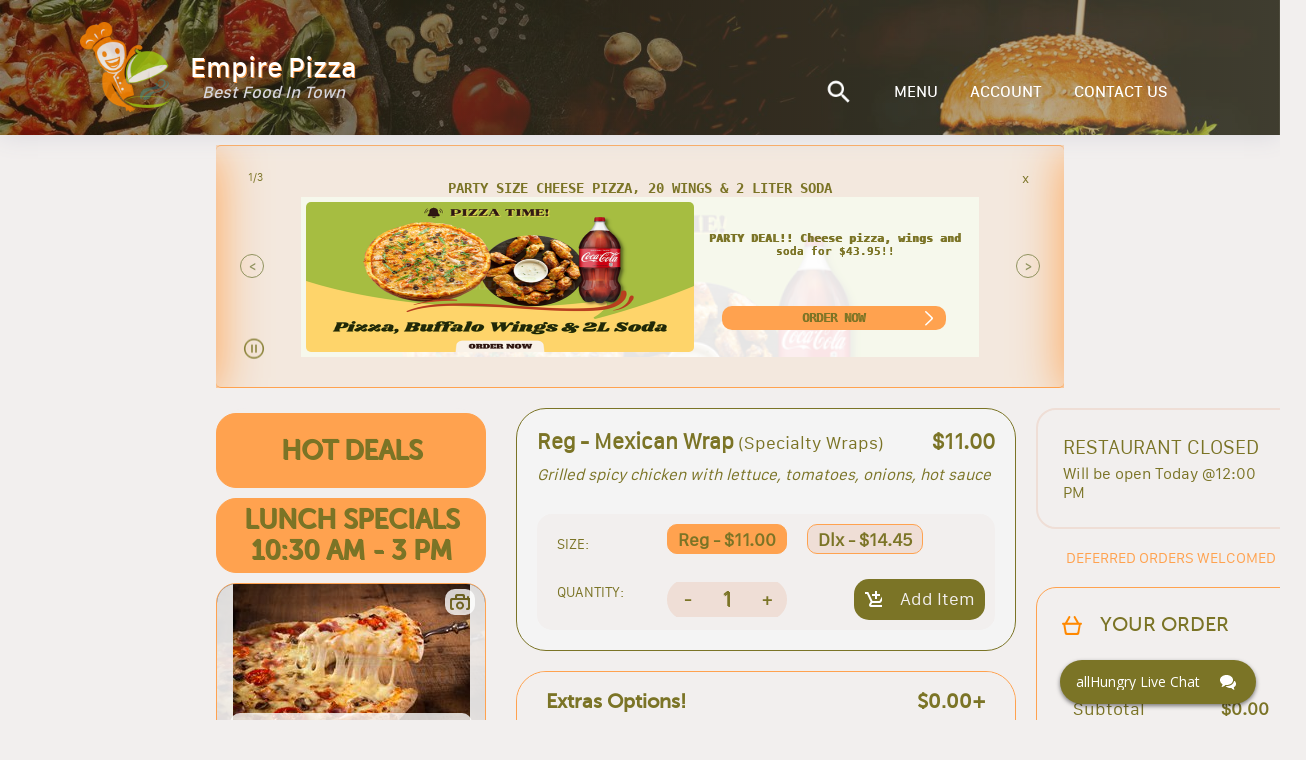

--- FILE ---
content_type: text/html; charset=utf-8
request_url: https://empire-springfield.allhungry.com/menu/specialty-wraps/mexican-wrap
body_size: 6252
content:
<!doctype html>
<html><head><title data-react-helmet="true"></title><meta charSet="UTF-8"/><meta name="viewport" content="width=device-width, initial-scale=1, minimum-scale=1 maximum-scale=1"/><link rel="shortcut icon" href="/assets/favicon.ico"/><meta property="og:title" content="allHungry - what&#x27;s on the menu?"/><meta property="og:description" content="Place online orders for delivery, pickup or take out from the best local restaurants near you. Menus with many kinds of Gourmet Pizzas, Salads, Buffalo Wings, Grinders, French Fries, Calzones, Beverages, and more..."/><meta property="og:image" content="https://images.allhungry.com/0/logos/allhungry-horizontal-small.png"/><meta property="og:url" content="https://allhungry.com"/><meta name="twitter:card" content="summary_large_image"/><meta property="og:site_name" content="allHungry Inc."/><meta name="twitter:image:alt" content="allHungry.Com - what&#x27;s on the menu?"/><meta property="fb:app_id" content="1730762087154413"/><meta name="twitter:site" content="@allHungry"/><link rel="stylesheet" type="text/css" href="https://d2k4dh4o3giba1.cloudfront.net/css/main.87e647b0.css"/><script async="" src="https://www.googletagmanager.com/gtag/js?id=G-7JGSFJN2QP"></script><script>
          window.dataLayer = window.dataLayer || [];function gtag(){dataLayer.push(arguments);}gtag('js', new Date());
          gtag('config', 'G-7JGSFJN2QP', { send_page_view: false });
          window.onerror = function(msg) {window.gtag('event', 'exception', { 'description':msg,'fatal':false });return false;}
          window.addEventListener('unhandledrejection', function (e) { try { var msg = (e.reason && e.reason.message) ? e.reason.message : e.reason; window.gtag('event', 'exception', { 'description':msg,'fatal':false }); } catch(err) {} });
        </script></head><body><div id="allhungry-portal"><header class="pilgrim-head main-head hidden-md-down "><div class="header-overlay pilgrim"></div><nav class="web-navigation hidden-md-down"><div class="row content-wrapper d-flex align-items-center mt-0 mb-0"><a class="logo"><img class="app-logo" src="https://images.allhungry.com/0/logos/allhungry-small.png" alt="allhungry"/><span class="restaurant-name"><span class="name-and-slogan"><span class="rest-name">Empire Pizza</span><span class="rest-slogan">Best Food In Town</span></span></span></a><ul class="nav-menu ml-auto"><li><a href="null/search"><img class="search-icon" src="https://images.allhungry.com/0/icons/search_white.png"/></a></li><li><a href="/account">ACCOUNT</a></li></ul></div></nav></header><div class="allhungry-portal-body"></div><footer class="web-footer"><div class="container"><div class="row align-items-center footer-content-holder"><div class="col-md-2 col-xs-12 logo-container"><a class="logo footer" href="/"><span>Powered By:</span><img src="https://images.allhungry.com/0/logos/allhngry-logo-email1.png" alt="allHungry Logo"/></a></div><div class="col-md-6 col-xs-12 text-center links-container"><p>Copyright © 2026 AllHungry Inc. All Rights Reserved.</p><div class="footer-links"><a class="link" target="_blank" rel="noopener noreferrer" href="https://blog.allhungry.com">BLOG</a><a class="link" href="https://allhungry.com/faq">FAQ</a><a class="link" href="https://allhungry.com/privacy-policy">PRIVACY POLICY</a><a class="link" href="https://allhungry.com/terms-and-conditions">TERMS AND CONDITIONS</a><a class="link" href="https://join.allhungry.com">RESTAURANT OWNER?</a></div></div><div class="col-md-4 col-xs-12 d-flex align-items-center justify-content-between right-container"><a class="help--button" href="#"><img src="https://images.allhungry.com/0/icons/q-mark.png" alt=""/></a><div class="social-links-wrapper"><a class="mr-2" href="https://www.facebook.com/allHungry/" target="_blank" rel="noopener noreferrer"><img src="https://images.allhungry.com/0/icons/facebook.png" alt="Facebook allHungry"/></a><a href="https://twitter.com/allhungry" target="_blank" rel="noopener noreferrer"><img src="https://images.allhungry.com/0/icons/twitter.png" alt="Twitter allHungry"/></a></div><img id="trustwaveSealImage" src="https://images.allhungry.com/0/logos/trustwave.png" border="0" style="cursor:pointer" alt="This site is protected by Trustwave&#x27;s Trusted Commerce program" title="This site is protected by Trustwave&#x27;s Trusted Commerce program"/></div></div></div><img class="ssl-image" src="https://images.allhungry.com/0/logos/comodo-ssl.png" alt="comodo-ssl"/></footer></div><script>window.__ENVIRONMENT__ = 'production'</script><script>window.__INITIAL_STATE__ = {"appType":3,"hostname":"empire-springfield.allhungry.com","gaTrackingId":"G-5D2TL44PC4","apiUrl":"/data/","cdn":"https://images.allhungry.com/","isMobile":false,"slugs":{"restaurant":"","menu":"/menu","account":"/account","checkout":"/checkout","contactus":"/restaurant-details"},"restaurant":{"todayHours":{"restaurantID":43,"dayID":1,"storeOpeningHour":"12:00:00","storeClosingHour":"23:30:00","storeDeliversFrom":"12:00:00","storeDeliversTo":"23:30:00","isOpening":true,"isSecondOpening":false,"isOpen24Hours":false,"isDelivering":true,"isSecondDelivering":false,"storeSecondOpeningHour":"10:00:00","storeSecondClosingHour":"22:00:00","storeSecondDeliversFrom":"10:00:00","storeSecondDeliversTo":"22:00:00","temporarilyClosedUntil":1766754000000,"timeZone":"America/New_York","userLocale":"en","isToday":true,"formattedSecondDeliveryStartTime":"","restaurantLocalTime":"05:28:39","restaurantOpen":false,"restaurantDelivering":false,"restaurantDateTime":1768732119000,"restaurantTemporarilyClosed":false,"formattedOpeningTime":"12:00 PM","formattedSecondOpeningTime":"","formattedClosingTime":"11:30 PM","formattedSecondClosingTime":"","formattedDeliveryStartTime":"12:00 PM","formattedDeliveryEndTime":"11:30 PM","formattedSecondDeliveryEndTime":"","dayName":"Sunday","formattedTemporarilyClosedUntil":"Fri, 26 Dec 2025 08:00 AM"},"city":"Springfield","timezone":"America/New_York","latitude":42.1029388,"acceptingDefer":true,"cryptoWelcomed":true,"creditCardsWelcomed":true,"isActive":true,"phoneNumbers":["(413)732-3500"],"businessTypeID":1,"features":["Display prime coupons","Late Night","Open 7 Days","Reject outside delivery area orders","Seafood Menu","Vegetarian Menu"],"faxNumbers":["(413)734-4565"],"chainID":0,"street":"214 Dickinson St","additionalInfo":"Most Excellent Pizza In Springfield","logo":"https://images.allhungry.com/43/43-empire-logo.png","id":43,"state":"MA","seo":{"meta":"You're in the mood for a tasty pie or just in a hungry state of mind for a delicious meal? Visit Empire Pizza Springfield, MA and feel the New York City's Pizza on each bite of our pies.","h1":"Bring NYC's pizza right to your door by placing an order online through allHungry.com website or mobile app and have your favorite pie delivered to your home or pick up at the store.","description":"Our goal at Empire Pizza restaurant is to provide you with a delicious meal experience that makes your family feel like you're sharing dinner at home. We feature hand-tossed pizza, classic style fried dinners, healthy salads, pasta dinners, hot grinders and sandwiches, calzones and buffalo signature wings, and more in an ambiance that encourages the best of times with your favorite people. Come and dine with us today!","h2":"At Empire Pizza, we bring people together to share in life's moments, both big and small. We invite friends and family to connect and relax over a scratch-made meal made by hand using high quality and fresh ingredients, so you can be confident to leave our pizza place with a smile on your face."},"primeIndex":true,"slug":{"city":"springfield","restaurant":"empire-pizza","state":"ma"},"useDeliveryProvider":false,"longitude":-72.58710689999998,"zip":"01108","externalDomain":"empirepizzeria.net","cashWelcomed":true,"deliveryMinimum":12,"ratingCount":33,"cuisines":["Barbecue","Burgers","Calzones","Chicken","Coffee &amp; Tea","Italian","Pasta","Pitas","Pizza","Salads","Sandwiches","Seafood","Wings","Wraps"],"mobileAppLinks":{"android":"https://play.google.com/store/apps/details?id=mob.allhungry.empirepizzaspringfieldma","ios":"https://itunes.apple.com/us/app/empire-pizza-springfield/id1153560284?ls=1&mt=8","windows":""},"domain":"empire-springfield.allhungry.com","name":"Empire Pizza","parkingTypeID":1,"tdm":3,"slogan":"Best Food In Town","ratingAverage":"5"},"menu":{"categories":[{"id":97,"name":"Hot Deals","description":"","size":false,"tax_rate":0,"isDealGroup":true,"displayOrder":0,"sizeGroupID":0,"displayed":true,"slug":"hot-deals","imageUrl":null,"imageCount":0},{"id":304,"name":"Lunch Specials 10:30 am - 3 pm","description":"","size":false,"tax_rate":0,"isDealGroup":true,"displayOrder":3,"sizeGroupID":0,"displayed":true,"slug":"lunch-specials-1030-am-3-pm","imageUrl":null,"imageCount":0},{"id":1296,"name":"Pizzas","description":"You may add any Toppings!","size":true,"tax_rate":1.07,"isDealGroup":false,"displayOrder":6,"sizeGroupID":0,"displayed":true,"slug":"pizzas","imageUrl":"https://images.allhungry.com/0/img/menu/pizzas/Pizza_6.jpg","imageCount":1},{"id":1301,"name":"Calzones","description":"Seasoned marinated ground beef w/ Mozzarella cheese and a tangy tomato sauce baked in our homemade fresh dough - You may add any Filling!","size":false,"tax_rate":1.07,"isDealGroup":false,"displayOrder":9,"sizeGroupID":0,"displayed":true,"slug":"calzones","imageUrl":"https://images.allhungry.com/0/img/menu/calzones/Calzone_2.jpg","imageCount":1},{"id":21479,"name":"Strombolis","description":"Seasoned marinated ground beef w/ Mozzarella cheese and a tangy tomato sauce baked in our homemade fresh doug - You may add any Filling","size":false,"tax_rate":1.07,"isDealGroup":false,"displayOrder":12,"sizeGroupID":0,"displayed":true,"slug":"strombolis","imageUrl":"https://images.allhungry.com/0/img/menu/strombolis/stromboli-meat-cheese.jpg","imageCount":1},{"id":1328,"name":"Buffalo Wings","description":"Served w/ Blue Cheese and Celery","size":false,"tax_rate":1.07,"isDealGroup":false,"displayOrder":15,"sizeGroupID":0,"displayed":true,"slug":"buffalo-wings","imageUrl":"https://images.allhungry.com/0/img/menu/wings/Wings_3.jpg","imageCount":1},{"id":1302,"name":"Grinders","description":"Come w/ lettuce, tomato, mayo and cheese","size":true,"tax_rate":1.07,"isDealGroup":false,"displayOrder":18,"sizeGroupID":0,"displayed":true,"slug":"grinders","imageUrl":"https://images.allhungry.com/0/img/menu/Grinders/Grinder_3.jpg","imageCount":1},{"id":1305,"name":"Specialty Grinders","description":"Served w/ Lettuce, Tomato, Mayo and Cheese","size":true,"tax_rate":1.07,"isDealGroup":false,"displayOrder":21,"sizeGroupID":0,"displayed":true,"slug":"specialty-grinders","imageUrl":"https://images.allhungry.com/0/img/menu/Subs/Roast_Beef_Sub1.jpg","imageCount":1},{"id":1309,"name":"Wraps","description":"Served w/ Lettuce, Tomato, Mayo and Cheese - Choice of Regular or Deluxe (W/ Fries)!","size":true,"tax_rate":1.07,"isDealGroup":false,"displayOrder":24,"sizeGroupID":0,"displayed":true,"slug":"wraps","imageUrl":"https://images.allhungry.com/0/img/menu/wraps/Wraps_4.jpg","imageCount":1},{"id":1310,"name":"Specialty Wraps","description":"Served w/ Lettuce, Tomato, Mayo and Cheese - Choice of Regular or Deluxe (W/ Fries)!","size":true,"tax_rate":1.07,"isDealGroup":false,"displayOrder":27,"sizeGroupID":0,"displayed":true,"slug":"specialty-wraps","imageUrl":"https://images.allhungry.com/0/img/menu/wraps/turkey-wrap.jpg","imageCount":1},{"id":1313,"name":"Pitas","description":"Served w/ Lettuce, Tomato, Mayo and Cheese - Choice of Regular or Deluxe (W/ Fries)!","size":true,"tax_rate":1.07,"isDealGroup":false,"displayOrder":30,"sizeGroupID":0,"displayed":true,"slug":"pitas","imageUrl":"https://images.allhungry.com/0/img/menu/Pitas/Pita_3.jpg","imageCount":1},{"id":1315,"name":"Specialty Pitas","description":"Served w/ Lettuce, Tomato, Mayo and Cheese - Choice of Regular or Deluxe (W/ Fries)!","size":true,"tax_rate":1.07,"isDealGroup":false,"displayOrder":33,"sizeGroupID":0,"displayed":true,"slug":"specialty-pitas","imageUrl":null,"imageCount":0},{"id":1316,"name":"Burgers","description":"Choice of Regular or Deluxe (W/ Fries and Pickle)!","size":true,"tax_rate":1.07,"isDealGroup":false,"displayOrder":36,"sizeGroupID":0,"displayed":true,"slug":"burgers","imageUrl":"https://images.allhungry.com/0/img/menu/Burgers/Burger_w_Fries1.jpg","imageCount":1},{"id":1319,"name":"Sandwich Board","description":"Choice of Regular or Deluxe (W/ Fries and Pickle)!","size":true,"tax_rate":1.07,"isDealGroup":false,"displayOrder":39,"sizeGroupID":0,"displayed":true,"slug":"sandwich-board","imageUrl":"https://images.allhungry.com/0/img/menu/sandwiches/Hoagie_Swch2.jpg","imageCount":1},{"id":1321,"name":"Club Sandwiches","description":"Choice of white bread or water roll - Served w/ French Fries and Pickle!","size":false,"tax_rate":1.07,"isDealGroup":false,"displayOrder":42,"sizeGroupID":0,"displayed":true,"slug":"club-sandwiches","imageUrl":"https://images.allhungry.com/0/img/menu/sandwiches/Club_Swch_SS1.jpg","imageCount":1},{"id":1325,"name":"Fried Dinners","description":"Served w/ dinner salad and garlic bread","size":false,"tax_rate":1.07,"isDealGroup":false,"displayOrder":45,"sizeGroupID":0,"displayed":true,"slug":"fried-dinners","imageUrl":"https://images.allhungry.com/0/img/menu/Fried_Dinners/Fried_Fish_w_Fries1.jpg","imageCount":1},{"id":1326,"name":"Seafood Special Dinners","description":"","size":false,"tax_rate":1.07,"isDealGroup":false,"displayOrder":48,"sizeGroupID":0,"displayed":true,"slug":"seafood-special-dinners","imageUrl":"https://images.allhungry.com/0/img/menu/Fried_Dinners/Shrimp_w_Fries1.jpg","imageCount":1},{"id":1330,"name":"Pasta Dinners","description":"Choice of Pasta","size":false,"tax_rate":1.07,"isDealGroup":false,"displayOrder":51,"sizeGroupID":0,"displayed":true,"slug":"pasta-dinners","imageUrl":"https://images.allhungry.com/0/img/menu/Pastadinners/Pasta_W_Sauce_SS1.jpg","imageCount":1},{"id":1332,"name":"Parmigiana Dinners","description":"","size":false,"tax_rate":1.07,"isDealGroup":false,"displayOrder":54,"sizeGroupID":0,"displayed":true,"slug":"parmigiana-dinners","imageUrl":"https://images.allhungry.com/0/img/menu/Pastadinners/Chx_Parm_Dinner_SS1.jpg","imageCount":1},{"id":1334,"name":"Sauteed Chicken Dinners","description":"","size":false,"tax_rate":1.07,"isDealGroup":false,"displayOrder":57,"sizeGroupID":0,"displayed":true,"slug":"sauteed-chicken-dinners","imageUrl":"https://images.allhungry.com/0/img/menu/Pastadinners/Chx_Marsala1.jpg","imageCount":1},{"id":1336,"name":"Chefs Choice Dinners","description":"Served w/ dinner salad","size":false,"tax_rate":1.07,"isDealGroup":false,"displayOrder":60,"sizeGroupID":0,"displayed":true,"slug":"chefs-choice-dinners","imageUrl":"https://images.allhungry.com/0/img/menu/Dinners_/SteakDinner.jpg","imageCount":1},{"id":1337,"name":"Salads","description":"Come w/ homemade pita bread or garlic bread","size":true,"tax_rate":1.07,"isDealGroup":false,"displayOrder":63,"sizeGroupID":0,"displayed":true,"slug":"salads","imageUrl":"https://images.allhungry.com/0/img/menu/salads/chicken_caesar_salad.jpg","imageCount":1},{"id":1340,"name":"Appetizers N Sides","description":"Not so hungry? Try our tasty snacks!!","size":false,"tax_rate":1.07,"isDealGroup":false,"displayOrder":66,"sizeGroupID":0,"displayed":true,"slug":"appetizers-n-sides","imageUrl":"https://images.allhungry.com/0/img/menu/Appetizers/French_Fries.jpg","imageCount":1},{"id":1341,"name":"Fried Dough","description":"","size":false,"tax_rate":1.07,"isDealGroup":false,"displayOrder":70,"sizeGroupID":0,"displayed":true,"slug":"fried-dough","imageUrl":"https://images.allhungry.com/0/img/menu/desserts/Fried_Dough1.jpg","imageCount":1},{"id":1342,"name":"Kids Meals","description":"","size":false,"tax_rate":1.07,"isDealGroup":false,"displayOrder":73,"sizeGroupID":0,"displayed":true,"slug":"kids-meals","imageUrl":"https://images.allhungry.com/0/img/menu/Kids_Menu/Kids_Menu.jpg","imageCount":1},{"id":1344,"name":"Beverages","description":"","size":false,"tax_rate":1.07,"isDealGroup":false,"displayOrder":76,"sizeGroupID":0,"displayed":true,"slug":"beverages","imageUrl":"https://images.allhungry.com/0/img/menu/beverages/Pepsi_Soda3.jpg","imageCount":1},{"id":1345,"name":"Desserts","description":"","size":false,"tax_rate":1.07,"isDealGroup":false,"displayOrder":79,"sizeGroupID":0,"displayed":true,"slug":"desserts","imageUrl":"https://images.allhungry.com/0/img/menu/desserts/ChocolateCake.jpg","imageCount":1}]}}</script><script src="https://d2k4dh4o3giba1.cloudfront.net/332.87e647b0.js"></script><script src="https://d2k4dh4o3giba1.cloudfront.net/214.87e647b0.js"></script><script src="https://d2k4dh4o3giba1.cloudfront.net/js/menu_entry.87e647b0.js"></script><script src="https://assets.flex.twilio.com/releases/flex-webchat-ui/2.8.1/twilio-flex-webchat.min.js" integrity="sha512-KzpB56iRohSbDOkfM/V0PTp9DGHMno2EJJx6Zg8Ul3byOV3xtAurIZ+NibcO+cc0SEDvodI/5SKMSv2p+gwSYw==" crossorigin="anonymous" fetchpriority="low"></script><script>
      var appConfig = {
        accountSid: 'ACa30883f47fb8adc81cfb8f587b69c036',
        flexFlowSid: 'FO9b92e574fc696048505c2503a7b6cc75',
        context: {
          locationOrigin: window.location.origin,
          isMobile: false,
          userAgent: ((navigator && navigator.userAgent) ? navigator.userAgent : 'Unknown')
        },
        available: true,
        startEngagementOnInit: false,
        preEngagementConfig: {
          description: "",
          fields: [
            {
              label: "What is your name?",
              type: "InputItem",
              attributes: {
                name: "friendlyName",
                type: "text",
                placeholder: "Enter your name",
                required: true,
                value: "",
                readOnly: false
              }
            },
            {
              label: "What is your email?",
              type: "InputItem",
              attributes: {
                name: "email",
                type: "email",
                placeholder: "Enter your email",
                required: true,
                value: "",
                readOnly: false
              }
            },
            {
              label: "What is your question?",
              type: "TextareaItem",
              attributes: {
                name: "question",
                type: "text",
                placeholder: "Type your question here",
                required: false,
                rows: 5,
                value: "",
                readOnly: false
              }
            }
          ],
          footerLabel: "",
          submitLabel: "Start Chat",
        },
        componentProps: {
          EntryPoint: {
            tagline: 'allHungry Live Chat',
          },
          MainHeader: {
            titleText: 'allHungry Live Chat',
            imageUrl: 'https://images.allhungry.com/fit-in/25x25/0/logos/allhungry-small.png',
          },
          MessagingCanvas: {
            memberDisplayOptions: {
              yourDefaultName: 'You',
              theirDefaultName: 'Support Desk',
              theirFriendlyNameOverride: false,
            },
          },
        },
        fileAttachment: {
          enabled: true,
          acceptedExtensions: ['png','jpg','jpeg','pdf','gif']
        },
        colorTheme: {
          overrides: {
            EntryPoint: {
              Container: {
                background: '#7b7426',
                fontWeight: '700',
                '&:hover': {
                  backgroundColor: '#90935f',
                }
              }
            },
            Chat: {
              MessageInput: {
                Container: {
                  Button: {
                    background: '#ffa24f',
                    color: '#90935f',
                  },
                },
                AttachFileButton: {
                  background: 'none !important',
                },
              },
              MessageListItem: {
                FromOthers: {
                  Avatar: {
                    color: '#90935f',
                  },
                  Bubble: {
                    background: '#cfd379',
                  }
                },
                FromMe: {
                  Bubble: {
                    background: '#f2efee',
                    color: 'black',
                  },
                  Header: {
                    color: '#90935f',
                  }
                },
                ReadStatus: {
                  color: 'lightgray',
                },
              }
            }
          }
        }
      };
      var FlexWebChat = Twilio.FlexWebChat;
      FlexWebChat.createWebChat(appConfig).then(function(webchat) {
        FlexWebChat.MessagingCanvas.defaultProps.predefinedMessage = false;
        var { manager } = webchat;
        
        //Posting question from preengagement form as users first chat message
        FlexWebChat.Actions.addListener("afterStartEngagement", function(payload) {
            var { channelSid } = manager.store.getState().flex.session;
            var { question } = payload.formData;
            manager.chatClient.getChannelBySid(channelSid).then(function(channel){
              if (question) {
                console.log('will send message to the channel');
                channel.sendMessage(question);
              }
            });
            // manager.updateConfig({startEngagementOnInit: true});
        });
        // Changing the Welcome message
        manager.strings.WelcomeMessage = "Welcome to allHungry Live Chat";

        // Render WebChat
        webchat.init();
      });
      window.zE = { activate: function() {
        if(Twilio && Twilio.FlexWebChat && Twilio.FlexWebChat.Actions && Twilio.FlexWebChat.Actions.invokeAction) {
          Twilio.FlexWebChat.Actions.invokeAction("ToggleChatVisibility");
        }
      } };
    </script></body></html>